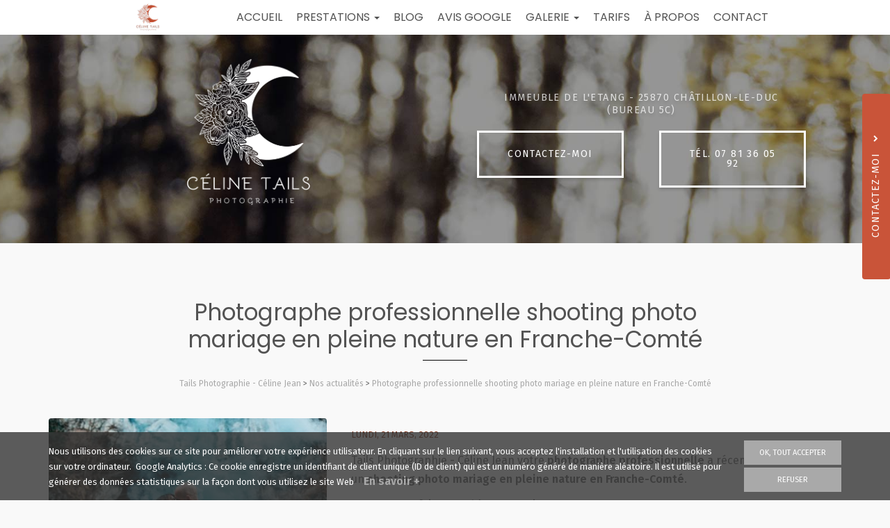

--- FILE ---
content_type: text/html; charset=utf-8
request_url: https://www.tailsphotographie.fr/actualites/photographe-professionnelle-shooting-photo-mariage-en-pleine-nature-en-franche-comte
body_size: 10907
content:
<!DOCTYPE html>
<html lang="fr" dir="ltr"
  xmlns:fb="http://ogp.me/ns/fb#"
  xmlns:og="http://ogp.me/ns#">
<head>
  <link rel="profile" href="http://www.w3.org/1999/xhtml/vocab" />
  <meta name="viewport" content="width=device-width, initial-scale=1.0">
  <meta http-equiv="Content-Type" content="text/html; charset=utf-8" />
<link rel="shortcut icon" href="https://www.tailsphotographie.fr/sites/b1333d720/files/favicon.png" type="image/png" />
<meta property="og:site_name" content="Tails Photographie - Céline Jean" />
<meta property="og:type" content="website" />
<meta property="og:url" content="https://www.tailsphotographie.fr/actualites/photographe-professionnelle-shooting-photo-mariage-en-pleine-nature-en-franche-comte" />
<meta property="og:title" content="Photographe professionnelle shooting photo mariage en pleine nature en Franche-Comté" />
<meta property="og:image" content="https://www.tailsphotographie.fr/sites/b1333d720/files/styles/actualite/public/default_images/actu-defaut.jpg" />
  <title>Photographe professionnelle shooting photo mariage en pleine nature en Franche-Comté | Tails Photographie - Céline Jean</title>
  <link href="https://fonts.googleapis.com/css2?family=Poppins:wght@300;400;600&display=swap" rel="stylesheet">
  <link href="https://fonts.googleapis.com/css2?family=Fira+Sans:wght@400;500;600&display=swap" rel="stylesheet">
  <link type="text/css" rel="stylesheet" href="https://www.tailsphotographie.fr/sites/b1333d720/files/css/css_lQaZfjVpwP_oGNqdtWCSpJT1EMqXdMiU84ekLLxQnc4.css" media="all" />
<link type="text/css" rel="stylesheet" href="https://www.tailsphotographie.fr/sites/b1333d720/files/css/css_W9ail_xSyPiaTMJNVcXm-cfvKLqaLCIEcsksUU6ebAM.css" media="all" />
<link type="text/css" rel="stylesheet" href="https://www.tailsphotographie.fr/sites/b1333d720/files/css/css_dYTzPHfGojwXbU6O1gHqw-CChHuo3jehHgO0MnfSCWo.css" media="all" />
<style>#sliding-popup.sliding-popup-bottom,#sliding-popup.sliding-popup-bottom .eu-cookie-withdraw-banner,.eu-cookie-withdraw-tab{background:#828282;}#sliding-popup.sliding-popup-bottom.eu-cookie-withdraw-wrapper{background:transparent}#sliding-popup .popup-content #popup-text h1,#sliding-popup .popup-content #popup-text h2,#sliding-popup .popup-content #popup-text h3,#sliding-popup .popup-content #popup-text p,#sliding-popup label,#sliding-popup div,.eu-cookie-compliance-secondary-button,.eu-cookie-withdraw-tab{color:#ffffff !important;}.eu-cookie-withdraw-tab{border-color:#ffffff;}.eu-cookie-compliance-more-button{color:#ffffff !important;}
</style>
<link type="text/css" rel="stylesheet" href="https://www.tailsphotographie.fr/sites/b1333d720/files/css/css_Uy3M_5uRMhR6SGzVWdK16LkdcpU5dVGvSE0kx_BX714.css" media="all" />
<link type="text/css" rel="stylesheet" href="https://www.tailsphotographie.fr/sites/b1333d720/files/css/css_C1v6HNFFMQWz8xo-L_vLy_mirGkvFJyuDpA7_bQZ6DQ.css" media="all" />
  <!-- HTML5 element support for IE6-8 -->
  <!--[if lt IE 9]>
    <script src="https://cdn.jsdelivr.net/html5shiv/3.7.3/html5shiv-printshiv.min.js"></script>
  <![endif]-->
  <script src="https://www.tailsphotographie.fr/sites/b1333d720/files/js/js_s5koNMBdK4BqfHyHNPWCXIL2zD0jFcPyejDZsryApj0.js"></script>
<script src="https://www.tailsphotographie.fr/sites/b1333d720/files/js/js_no_WkzVLMsNZYs1mnIsGyIdUCloUYi9OZwm4ezAzL44.js"></script>
<script src="https://www.tailsphotographie.fr/sites/b1333d720/files/js/js_BeXqst_XUhzoyO44oy0PGvteEJSOpKUyD9sRLVAAGnQ.js"></script>
<script src="https://www.tailsphotographie.fr/sites/b1333d720/files/js/js_7_s15n5Ikd-WVXj2TJKguAUDbGmKG8dcWKbNTRGDLCA.js"></script>
<script>(function(i,s,o,g,r,a,m){i["GoogleAnalyticsObject"]=r;i[r]=i[r]||function(){(i[r].q=i[r].q||[]).push(arguments)},i[r].l=1*new Date();a=s.createElement(o),m=s.getElementsByTagName(o)[0];a.async=1;a.src=g;m.parentNode.insertBefore(a,m)})(window,document,"script","https://www.google-analytics.com/analytics.js","ga");ga("create", "UA-195884194-1", {"cookieDomain":"auto"});ga("set", "anonymizeIp", true);ga("send", "pageview");</script>
<script src="https://www.tailsphotographie.fr/sites/b1333d720/files/js/js_i9-mZxF1wrIj_pHo8CcygMfG3cz35Mlm6odAjzL19fk.js"></script>
<script>var _paq = _paq || [];(function(){var u=(("https:" == document.location.protocol) ? "https://matomo1.cliken-web.com/" : "http://matomo1.cliken-web.com/");_paq.push(["setSiteId", 3886]);_paq.push(["setTrackerUrl", u+"matomo.php"]);_paq.push(["setDoNotTrack", 1]);_paq.push(["trackPageView"]);_paq.push(["setIgnoreClasses", ["no-tracking","colorbox"]]);_paq.push(["enableLinkTracking"]);var d=document,g=d.createElement("script"),s=d.getElementsByTagName("script")[0];g.type="text/javascript";g.defer=true;g.async=true;g.src=u+"matomo.js";s.parentNode.insertBefore(g,s);})();</script>
<script>window.a2a_config=window.a2a_config||{};window.da2a={done:false,html_done:false,script_ready:false,script_load:function(){var a=document.createElement('script'),s=document.getElementsByTagName('script')[0];a.type='text/javascript';a.async=true;a.src='https://static.addtoany.com/menu/page.js';s.parentNode.insertBefore(a,s);da2a.script_load=function(){};},script_onready:function(){da2a.script_ready=true;if(da2a.html_done)da2a.init();},init:function(){for(var i=0,el,target,targets=da2a.targets,length=targets.length;i<length;i++){el=document.getElementById('da2a_'+(i+1));target=targets[i];a2a_config.linkname=target.title;a2a_config.linkurl=target.url;if(el){a2a.init('page',{target:el});el.id='';}da2a.done=true;}da2a.targets=[];}};(function ($){Drupal.behaviors.addToAny = {attach: function (context, settings) {if (context !== document && window.da2a) {if(da2a.script_ready)a2a.init_all();da2a.script_load();}}}})(jQuery);a2a_config.callbacks=a2a_config.callbacks||[];a2a_config.callbacks.push({ready:da2a.script_onready});a2a_config.overlays=a2a_config.overlays||[];a2a_config.templates=a2a_config.templates||{};</script>
<script src="https://www.tailsphotographie.fr/sites/b1333d720/files/js/js_DUNTYodva32GqgFb5T11Sne7vNBydw_Kz6E6zejEPcs.js"></script>
<script src="https://www.tailsphotographie.fr/sites/b1333d720/files/js/js_ck369jmcK-DmGUJ_MH7TofLx2iUhSuHXo-HxVioiMss.js"></script>
<script>jQuery.extend(Drupal.settings, {"basePath":"\/","pathPrefix":"","setHasJsCookie":0,"ajaxPageState":{"theme":"bs_multi","theme_token":"G5oF0nBjoFnuPr54HCUAtjdmqUz1bUbWcQBXGdO4rio","js":{"0":1,"sites\/all\/modules\/eu_cookie_compliance\/js\/eu_cookie_compliance.js":1,"1":1,"sites\/all\/themes\/bootstrap\/js\/bootstrap.js":1,"sites\/all\/modules\/jquery_update\/replace\/jquery\/1.10\/jquery.min.js":1,"misc\/jquery-extend-3.4.0.js":1,"misc\/jquery-html-prefilter-3.5.0-backport.js":1,"misc\/jquery.once.js":1,"misc\/drupal.js":1,"sites\/all\/modules\/eu_cookie_compliance\/js\/jquery.cookie-1.4.1.min.js":1,"misc\/form.js":1,"sites\/b1333d720\/modules\/ckeditor_accordion\/js\/ckeditor-accordion.js":1,"sites\/all\/modules\/cw_biimbox\/js\/cw-biimbox-widget.js":1,"sites\/all\/modules\/soref\/js\/soref.js":1,"public:\/\/languages\/fr_91zvD5eEMP2LxhqBdTJyrj9WewB1KakfnAv98hMnrD0.js":1,"sites\/all\/libraries\/colorbox\/jquery.colorbox-min.js":1,"sites\/all\/modules\/colorbox\/js\/colorbox.js":1,"sites\/all\/modules\/colorbox\/styles\/default\/colorbox_style.js":1,"sites\/all\/modules\/colorbox\/js\/colorbox_load.js":1,"sites\/all\/modules\/colorbox\/js\/colorbox_inline.js":1,"sites\/all\/modules\/cw_obfuscator\/cw_obfuscator.js":1,"sites\/all\/modules\/google_analytics\/googleanalytics.js":1,"2":1,"sites\/all\/modules\/matomo\/matomo.js":1,"3":1,"4":1,"sites\/all\/modules\/antibot\/js\/antibot.js":1,"sites\/all\/modules\/webform\/js\/webform.js":1,"sites\/b1333d720\/themes\/bs_multi\/js\/bootstrap.min.js":1,"sites\/b1333d720\/themes\/bs_multi\/js\/wow.min.js":1,"sites\/b1333d720\/themes\/bs_multi\/js\/imagesloaded.pkgd.min.js":1,"sites\/b1333d720\/themes\/bs_multi\/js\/masonry.pkgd.min.js":1,"sites\/b1333d720\/themes\/bs_multi\/js\/avant-apres.js":1,"sites\/b1333d720\/themes\/bs_multi\/js\/bs_multi.js":1},"css":{"modules\/system\/system.base.css":1,"sites\/b1333d720\/modules\/ckeditor_accordion\/css\/ckeditor-accordion.css":1,"sites\/all\/modules\/cw_biimbox\/styles\/cw-biimbox-widget.css":1,"modules\/field\/theme\/field.css":1,"modules\/node\/node.css":1,"sites\/all\/modules\/soref\/styles\/soref.css":1,"sites\/all\/modules\/views\/css\/views.css":1,"sites\/all\/modules\/ckeditor\/css\/ckeditor.css":1,"sites\/all\/modules\/colorbox\/styles\/default\/colorbox_style.css":1,"sites\/all\/modules\/ctools\/css\/ctools.css":1,"sites\/all\/modules\/eu_cookie_compliance\/css\/eu_cookie_compliance.css":1,"sites\/all\/modules\/cw_obfuscator\/cw_obfuscator.css":1,"sites\/all\/modules\/date\/date_api\/date.css":1,"sites\/all\/modules\/addtoany\/addtoany.css":1,"sites\/all\/modules\/webform\/css\/webform.css":1,"sites\/all\/libraries\/fontawesome\/css\/font-awesome.css":1,"0":1,"sites\/b1333d720\/themes\/bs_multi\/css\/animate.min.css":1,"sites\/b1333d720\/themes\/bs_multi\/css\/styles.css":1,"public:\/\/css_injector\/css_injector_1.css":1}},"colorbox":{"opacity":"0.85","current":"{current} sur {total}","previous":"\u00ab Pr\u00e9c.","next":"Suivant \u00bb","close":"Fermer","maxWidth":"98%","maxHeight":"98%","fixed":true,"mobiledetect":false,"mobiledevicewidth":"480px"},"eu_cookie_compliance":{"popup_enabled":1,"popup_agreed_enabled":0,"popup_hide_agreed":0,"popup_clicking_confirmation":false,"popup_scrolling_confirmation":false,"popup_html_info":"\u003Cdiv class=\u0022eu-cookie-compliance-banner eu-cookie-compliance-banner-info eu-cookie-compliance-banner--opt-in\u0022\u003E\n  \u003Cdiv class=\u0022popup-content info\u0022\u003E\n    \u003Cdiv id=\u0022popup-text\u0022\u003E\n      \u003Cp\u003ENous utilisons des cookies sur ce site pour am\u00e9liorer votre exp\u00e9rience utilisateur. En cliquant sur le lien suivant, vous acceptez l\u0027installation et l\u0027utilisation des cookies sur votre ordinateur.\u0026nbsp;\u0026nbsp;Google Analytics : Ce cookie enregistre un identifiant de client unique (ID de client) qui est un num\u00e9ro g\u00e9n\u00e9r\u00e9 de mani\u00e8re al\u00e9atoire. Il est utilis\u00e9 pour g\u00e9n\u00e9rer des donn\u00e9es statistiques sur la fa\u00e7on dont vous utilisez le site Web\u003C\/p\u003E              \u003Cbutton type=\u0022button\u0022 class=\u0022find-more-button eu-cookie-compliance-more-button\u0022\u003EEn savoir +\u003C\/button\u003E\n          \u003C\/div\u003E\n    \n    \u003Cdiv id=\u0022popup-buttons\u0022 class=\u0022\u0022\u003E\n      \u003Cbutton type=\u0022button\u0022 class=\u0022agree-button eu-cookie-compliance-secondary-button\u0022\u003EOK, tout accepter\u003C\/button\u003E\n              \u003Cbutton type=\u0022button\u0022 class=\u0022decline-button eu-cookie-compliance-default-button\u0022 \u003ERefuser\u003C\/button\u003E\n          \u003C\/div\u003E\n  \u003C\/div\u003E\n\u003C\/div\u003E","use_mobile_message":false,"mobile_popup_html_info":"\u003Cdiv class=\u0022eu-cookie-compliance-banner eu-cookie-compliance-banner-info eu-cookie-compliance-banner--opt-in\u0022\u003E\n  \u003Cdiv class=\u0022popup-content info\u0022\u003E\n    \u003Cdiv id=\u0022popup-text\u0022\u003E\n      \u003Ch2\u003EWe use cookies on this site to enhance your user experience\u003C\/h2\u003E\u003Cp\u003EBy tapping the Accept button, you agree to us doing so.\u003C\/p\u003E              \u003Cbutton type=\u0022button\u0022 class=\u0022find-more-button eu-cookie-compliance-more-button\u0022\u003EEn savoir +\u003C\/button\u003E\n          \u003C\/div\u003E\n    \n    \u003Cdiv id=\u0022popup-buttons\u0022 class=\u0022\u0022\u003E\n      \u003Cbutton type=\u0022button\u0022 class=\u0022agree-button eu-cookie-compliance-secondary-button\u0022\u003EOK, tout accepter\u003C\/button\u003E\n              \u003Cbutton type=\u0022button\u0022 class=\u0022decline-button eu-cookie-compliance-default-button\u0022 \u003ERefuser\u003C\/button\u003E\n          \u003C\/div\u003E\n  \u003C\/div\u003E\n\u003C\/div\u003E\n","mobile_breakpoint":"768","popup_html_agreed":"\u003Cdiv\u003E\n  \u003Cdiv class=\u0022popup-content agreed\u0022\u003E\n    \u003Cdiv id=\u0022popup-text\u0022\u003E\n      \u003Ch2\u003EMerci d\u0027avoir accepter les cookies\u003C\/h2\u003E\u003Cp\u003EVous pouvez maintenant cacher ce message ou en savoir plus sur les cookies .\u003C\/p\u003E    \u003C\/div\u003E\n    \u003Cdiv id=\u0022popup-buttons\u0022\u003E\n      \u003Cbutton type=\u0022button\u0022 class=\u0022hide-popup-button eu-cookie-compliance-hide-button\u0022\u003EMasquer\u003C\/button\u003E\n              \u003Cbutton type=\u0022button\u0022 class=\u0022find-more-button eu-cookie-compliance-more-button-thank-you\u0022 \u003EPlus d\u0027infos\u003C\/button\u003E\n          \u003C\/div\u003E\n  \u003C\/div\u003E\n\u003C\/div\u003E","popup_use_bare_css":false,"popup_height":"auto","popup_width":"100%","popup_delay":1000,"popup_link":"\/cookies","popup_link_new_window":1,"popup_position":null,"fixed_top_position":1,"popup_language":"fr","store_consent":true,"better_support_for_screen_readers":0,"reload_page":0,"domain":"","domain_all_sites":0,"popup_eu_only_js":0,"cookie_lifetime":"100","cookie_session":false,"disagree_do_not_show_popup":0,"method":"opt_in","whitelisted_cookies":"","withdraw_markup":"\u003Cbutton type=\u0022button\u0022 class=\u0022eu-cookie-withdraw-tab\u0022\u003EPrivacy settings\u003C\/button\u003E\n\u003Cdiv class=\u0022eu-cookie-withdraw-banner\u0022\u003E\n  \u003Cdiv class=\u0022popup-content info\u0022\u003E\n    \u003Cdiv id=\u0022popup-text\u0022\u003E\n      \u003Cp\u003E\u0026lt;h2\u0026gt;We use cookies on this site to enhance your user experience\u0026lt;\/h2\u0026gt;\u0026lt;p\u0026gt;You have given your consent for us to set cookies.\u0026lt;\/p\u0026gt;\u003C\/p\u003E\n    \u003C\/div\u003E\n    \u003Cdiv id=\u0022popup-buttons\u0022\u003E\n      \u003Cbutton type=\u0022button\u0022 class=\u0022eu-cookie-withdraw-button\u0022\u003EWithdraw consent\u003C\/button\u003E\n    \u003C\/div\u003E\n  \u003C\/div\u003E\n\u003C\/div\u003E\n","withdraw_enabled":false,"withdraw_button_on_info_popup":0,"cookie_categories":[],"enable_save_preferences_button":1,"fix_first_cookie_category":1,"select_all_categories_by_default":0},"googleanalytics":{"trackOutbound":1,"trackMailto":1,"trackDownload":1,"trackDownloadExtensions":"7z|aac|arc|arj|asf|asx|avi|bin|csv|doc(x|m)?|dot(x|m)?|exe|flv|gif|gz|gzip|hqx|jar|jpe?g|js|mp(2|3|4|e?g)|mov(ie)?|msi|msp|pdf|phps|png|ppt(x|m)?|pot(x|m)?|pps(x|m)?|ppam|sld(x|m)?|thmx|qtm?|ra(m|r)?|sea|sit|tar|tgz|torrent|txt|wav|wma|wmv|wpd|xls(x|m|b)?|xlt(x|m)|xlam|xml|z|zip","trackColorbox":1},"matomo":{"trackMailto":1,"trackColorbox":1},"antibot":{"forms":{"webform-client-form-8":{"action":"\/actualites\/photographe-professionnelle-shooting-photo-mariage-en-pleine-nature-en-franche-comte","key":"0c678f57972a7dcad07a4dbc694ef7bc"}}},"urlIsAjaxTrusted":{"\/actualites\/photographe-professionnelle-shooting-photo-mariage-en-pleine-nature-en-franche-comte":true},"bootstrap":{"anchorsFix":"0","anchorsSmoothScrolling":"0","formHasError":1,"popoverEnabled":1,"popoverOptions":{"animation":1,"html":0,"placement":"right","selector":"","trigger":"click","triggerAutoclose":1,"title":"","content":"","delay":0,"container":"body"},"tooltipEnabled":1,"tooltipOptions":{"animation":1,"html":0,"placement":"top","selector":"","trigger":"hover","delay":0,"container":"body"}}});</script>
</head>
<body class="navbar-is-static-top html not-front not-logged-in no-sidebars page-node page-node- page-node-321 node-type-actualite">
  <div id="skip-link">
    <a href="#main-content" class="element-invisible element-focusable">Aller au contenu principal</a>
  </div>
    <header id="navbar" role="banner" class="navbar navbar-static-top navbar-default">
    <div class="nav-gestion">
            </div>
    <div class="nav-top">
            </div>
    <div class="nav-menu-pr container-fluid container">
        <div class="navbar-header">
                            <a class="logo navbar-btn pull-left" href="/"
                   title="Tails Photographie - Céline Jean">
                    <img src="https://www.tailsphotographie.fr/sites/b1333d720/files/mini-logo.png" alt="Tails Photographie - Céline Jean"/>
                </a>
            
                            <a class="name navbar-brand" href="/"
                   title="Tails Photographie - Céline Jean">Tails Photographie - Céline Jean                    <span>Photographe professionnelle à Besançon</span>                </a>
            
                            <button type="button" class="navbar-toggle" data-toggle="collapse" data-target=".navbar-collapse">
                    <span class="sr-only">Toggle navigation</span>
                    <span class="icon-bar"></span>
                    <span class="icon-bar"></span>
                    <sfpan class="icon-bar"></sfpan>
                </button>
                    </div>

                    <div class="navbar-collapse collapse">
                <nav role="navigation">
                                            <ul class="menu nav navbar-nav"><li class="first leaf"><a href="/">Accueil</a></li>
<li class="expanded dropdown"><a href="/photographe-professionnelle-pour-mariage/sf/2" class="dropdown-toggle" data-toggle="dropdown">Prestations <span class="caret"></span></a><ul class="dropdown-menu"><li class="first leaf"><a href="/photographe-professionnelle-pour-mariage/sf/2" class="cw-menu-rubrique-1">Mariage</a></li>
<li class="leaf"><a href="/professionnelle-pour-seance-photo-de-grossesse/sf/6" class="cw-menu-rubrique-2">Grossesse</a></li>
<li class="leaf"><a href="/professionnelle-pour-seance-photo-de-naissance/sf/8">Naissance</a></li>
<li class="leaf"><a href="/savoir-faire/presta/127">Bébé et bambins</a></li>
<li class="leaf"><a href="/professionnelle-pour-seance-photo-en-famille/sf/9">Famille</a></li>
<li class="leaf"><a href="/professionnelle-pour-seance-photo-en-famille/sf/10">Couple</a></li>
<li class="last leaf"><a href="/professionnelle-pour-seance-photo-portrait/sf/11">Portrait</a></li>
</ul></li>
<li class="leaf"><a href="/les-avantages-de-travailler-avec-une-photographe-professionnelle/sf/12">Blog</a></li>
<li class="leaf"><a href="https://g.co/kgs/6dPdoRu" target="_blank">Avis Google </a></li>
<li class="expanded dropdown"><a href="/galerie/mariage" class="dropdown-toggle" data-toggle="dropdown">Galerie <span class="caret"></span></a><ul class="dropdown-menu"><li class="first leaf"><a href="/galerie/mariage">Mariage</a></li>
<li class="leaf"><a href="/galerie/grossesse">Grossesse</a></li>
<li class="leaf"><a href="/galerie/naissance">Naissance</a></li>
<li class="leaf"><a href="/galerie/bambins">Bambins</a></li>
<li class="leaf"><a href="/galerie/famille">Famille</a></li>
<li class="leaf"><a href="/galerie/couple">Couple</a></li>
<li class="leaf"><a href="/galerie/portrait">Portrait</a></li>
<li class="last leaf"><a href="/galerie-client">Galerie client</a></li>
</ul></li>
<li class="leaf"><a href="/tarifs">Tarifs</a></li>
<li class="leaf"><a href="/a-propos-de-tails-photographie-celine-jean/sf/13">À propos</a></li>
<li class="last leaf"><a href="/contactez-votre-photographe-professionnelle-tails-photographie-celine-jean">Contact</a></li>
</ul>                                                        </nav>
            </div>
            </div>
</header>

<div class="page-container">

    <header role="banner" id="page-header">
          <div class="region region-header">
    <section id="block-block-9" class="block block-block sl-encart sle-column clearfix">

      
  <div class="sle-content">
	<div class="sl-logo"><a href="/"><img alt="Tails Photographie - Céline Jean " class="img-responsive" src="/sites/b1333d720/files/logo.png" /></a></div>

	<div class="sl-infos wow fadeIn hide"><!--<div class="sl-denomination xs-mb-15 md-mb-10"><strong>Tails Photographie - Céline Jean</strong></div>-->
		<div class="sl-metier"><strong>Photographe professionnelle à Besançon</strong></div>
		<!--<div class="sl-tel xs-mt-10"><span class="text-nowrap"><i aria-hidden="true" class="fa fa-phone xs-mr-5"></i> <a href="tel:07 81 36 05 92">07 81 36 05 92</a></span></div>
		<div class="sl-adresse xs-mt-20"><a  id="adr1" href="https://g.page/tailsphotographie?share" target="_blank">15 chemin des Genêtres - 25870 CHÂTILLON-LE-DUC
 </a></div>
		<div class="sl-btn xs-mt-10"><a class="btn btn-primary btn-sm-280" href="/contactez-votre-photographe-professionnelle-tails-photographie-celine-jean">Contactez-<span>nous</span></a></div>--></div>
</div>

</section>
<section id="block-block-22" class="block block-block sl-barre-contact clearfix">

      
  <div class="btgrid wow fadeIn" data-wow-delay="800ms" data-wow-duration="800ms">
	<div class="row row-1">
		<div class="col col-md-4 sl-tel">
			<div class="content">
				<p class="hide"><span class="text-nowrap"><a href="tel:07 81 36 05 92">07 81 36 05 92</a></span></p>
			</div>
		</div>

		<div class="col col-md-4 sl-adresse">
			<div class="content">
				<p><a href="https://g.page/tailsphotographie?share" id="adr1" target="_blank">Immeuble de l'Etang - 25870 CHÂTILLON-LE-DUC<br />
					(bureau 5C) </a></p>
			</div>
		</div>

		<div class="col col-md-4 sl-contact">
			<div class="content">
				<p><a class="btn btn-secondary btn-sm-280" href="/contactez-votre-photographe-professionnelle-tails-photographie-celine-jean">Contactez-<span>moi</span></a></p>

				<p><a class="btn btn-secondary btn-sm-280" href="tel:07 81 36 05 92">Tél. 07 81 36 05 92</a></p>
			</div>
		</div>
	</div>
</div>
<!--<div class="btgrid wow fadeIn" data-wow-delay="800ms" data-wow-duration="800ms">
	<div class="row row-1">
		<div class="col col-md-4">
			<div class="content">
				<p class="sl-adresse xs-mb-0">Bureau<br />
					<a href="https://goo.gl/maps/XXXXXXXXXXX" target="_blank">Adresse du client - 69000 VilleClient</a></p>

				<p class="sl-tel xs-mb-0"><span class="text-nowrap">Tél. <a href="tel:0400000000">0400000000</a></span></p>
			</div>
		</div>

		<div class="col col-md-4">
			<div class="content">
				<p class="sl-adresse xs-mb-0">Bureau<br />
					<a href="https://goo.gl/maps/XXXXXXXXXXX" target="_blank">Adresse du client - 69000 VilleClient</a></p>

				<p class="sl-tel xs-mb-0"><span class="text-nowrap">Tél. <a href="tel:0400000000">0400000000</a></span></p>
			</div>
		</div>

		<div class="col col-md-4">
			<div class="content">
				<p class="sl-adresse xs-mb-0">Bureau<br />
					<a href="https://goo.gl/maps/XXXXXXXXXXX" target="_blank">Adresse du client - 69000 VilleClient</a></p>

				<p class="sl-tel xs-mb-0"><span class="text-nowrap">Tél. <a href="tel:0400000000">0400000000</a></span></p>
			</div>
		</div>
	</div>
</div>-->
</section>
  </div>
    </header> <!-- /#page-header -->

    <div id="inner-page-section">
        
        
        <div id="page-main">
            <div class="container-fluid">
                <div class="row">
                    
                    <section  class="col-sm-12" id="content-section">

                                                <a id="main-content"></a>
                                                                            <div class="page-header">
                                <h1>Photographe professionnelle shooting photo mariage en pleine nature en Franche-Comté</h1>
                            </div>
                                                                                                                                                                                                    
                        
                          <div class="region region-content">
    <section id="block-system-main" class="block block-system clearfix">

      
  <article id="node-321" class="node node-actualite clearfix">
    <div id="cw-ariane">
        <a href="/">Tails Photographie - Céline Jean</a> >
        <a href="/actualites">Nos actualités</a> >
        <a href="/node/321">Photographe professionnelle shooting photo mariage en pleine nature en Franche-Comté</a>
    </div>
            <div class="container">
                    <div class="field field-name-field-actu-image field-type-image field-label-hidden"><div class="field-items"><div class="field-item even"><a href="https://www.tailsphotographie.fr/sites/b1333d720/files/actualites/tails_photographie_-_photographe_besancon34.jpg" title="Photographe professionnelle shooting photo mariage en pleine nature en Franche-Comté" class="colorbox" data-colorbox-gallery="gallery-node-321-frmHWMXg9mQ" data-cbox-img-attrs="{&quot;title&quot;: &quot;&quot;, &quot;alt&quot;: &quot;Photographe professionnelle shooting photo mariage en pleine nature en Franche-Comté&quot;}"><img class="img-responsive" src="https://www.tailsphotographie.fr/sites/b1333d720/files/styles/large/public/actualites/tails_photographie_-_photographe_besancon34.jpg?itok=j4pvPUxk" width="480" height="320" alt="Photographe professionnelle shooting photo mariage en pleine nature en Franche-Comté" title="" /></a></div></div></div>                <div class="date-actu">
           <div class="field field-name-field-date field-type-datetime field-label-hidden"><div class="field-items"><div class="field-item even"><span  class="date-display-single">Lundi, 21 mars, 2022</span></div></div></div>        </div>
        <div class="field field-name-body field-type-text-with-summary field-label-hidden"><div class="field-items"><div class="field-item even"><p>Tails Photographie - Céline Jean votre&nbsp;<strong>photographe professionnelle</strong>&nbsp;a récemment réalisé un&nbsp;<strong>shooting photo mariage en pleine nature en Franche-Comté</strong>.</p>

<p>Vous pouvez faire appel à mes services pour :</p>

<ul>
	<li>Photographe mariage à Besançon</li>
	<li>Photographe mariage en Franche-Comté</li>
	<li>Shooting&nbsp;photo&nbsp;couple en Franche-Comté</li>
	<li>Shooting photo famille en Franche-Comté</li>
	<li>Shooting photo grossesse en Franche-Comté</li>
	<li>Shooting photo nassanceen Franche-Comté</li>
</ul>

<p><a href="/contactez-votre-photographe-professionnelle-tails-photographie-celine-jean">Pour toute réservation et pour plus d'informations,&nbsp;contactez&nbsp;Tails Photographie - Céline Jean votre <strong>photographe professionnelle</strong>.</a></p>
</div></div></div>    </div>

    <div class="galerie-actu"> <!--Todo add retour actu -->
        <!--
THIS FILE IS NOT USED AND IS HERE AS A STARTING POINT FOR CUSTOMIZATION ONLY.
See http://api.drupal.org/api/function/theme_field/7 for details.
After copying this file to your theme's folder and customizing it, remove this
HTML comment.
-->
<div class="field field-name-field-galerie-page field-type-image field-label-hidden" >
        <div class="field-items">
                    <div class="field-item even wow fadeIn"
                 data-wow-duration="1500ms" >
                <a href="https://www.tailsphotographie.fr/sites/b1333d720/files/actualites/galerie/tails_photographie_-_photographe_besancon20_1.jpg" title="Photographe professionnelle shooting photo mariage en pleine nature en Franche-Comté" class="colorbox" data-colorbox-gallery="gallery-node-321-frmHWMXg9mQ" data-cbox-img-attrs="{&quot;title&quot;: &quot;&quot;, &quot;alt&quot;: &quot;Photographe professionnelle shooting photo mariage en pleine nature en Franche-Comté&quot;}"><img class="img-responsive" src="https://www.tailsphotographie.fr/sites/b1333d720/files/styles/vignette_galerie/public/actualites/galerie/tails_photographie_-_photographe_besancon20_1.jpg?itok=i3uaT8zb" width="750" height="450" alt="Photographe professionnelle shooting photo mariage en pleine nature en Franche-Comté" title="" /></a>            </div>
                    <div class="field-item odd wow fadeIn"
                 data-wow-duration="1500ms" >
                <a href="https://www.tailsphotographie.fr/sites/b1333d720/files/actualites/galerie/tails_photographie_-_photographe_besancon23_1.jpg" title="Photographe professionnelle shooting photo mariage en pleine nature en Franche-Comté" class="colorbox" data-colorbox-gallery="gallery-node-321-frmHWMXg9mQ" data-cbox-img-attrs="{&quot;title&quot;: &quot;&quot;, &quot;alt&quot;: &quot;Photographe professionnelle shooting photo mariage en pleine nature en Franche-Comté&quot;}"><img class="img-responsive" src="https://www.tailsphotographie.fr/sites/b1333d720/files/styles/vignette_galerie/public/actualites/galerie/tails_photographie_-_photographe_besancon23_1.jpg?itok=P1kiCaMX" width="750" height="450" alt="Photographe professionnelle shooting photo mariage en pleine nature en Franche-Comté" title="" /></a>            </div>
                    <div class="field-item even wow fadeIn"
                 data-wow-duration="1500ms" >
                <a href="https://www.tailsphotographie.fr/sites/b1333d720/files/actualites/galerie/tails_photographie_-_photographe_besancon25_0.jpg" title="Photographe professionnelle shooting photo mariage en pleine nature en Franche-Comté" class="colorbox" data-colorbox-gallery="gallery-node-321-frmHWMXg9mQ" data-cbox-img-attrs="{&quot;title&quot;: &quot;&quot;, &quot;alt&quot;: &quot;Photographe professionnelle shooting photo mariage en pleine nature en Franche-Comté&quot;}"><img class="img-responsive" src="https://www.tailsphotographie.fr/sites/b1333d720/files/styles/vignette_galerie/public/actualites/galerie/tails_photographie_-_photographe_besancon25_0.jpg?itok=sYWUNUpK" width="750" height="450" alt="Photographe professionnelle shooting photo mariage en pleine nature en Franche-Comté" title="" /></a>            </div>
                    <div class="field-item odd wow fadeIn"
                 data-wow-duration="1500ms" >
                <a href="https://www.tailsphotographie.fr/sites/b1333d720/files/actualites/galerie/tails_photographie_-_photographe_besancon27.jpg" title="Photographe professionnelle shooting photo mariage en pleine nature en Franche-Comté" class="colorbox" data-colorbox-gallery="gallery-node-321-frmHWMXg9mQ" data-cbox-img-attrs="{&quot;title&quot;: &quot;&quot;, &quot;alt&quot;: &quot;Photographe professionnelle shooting photo mariage en pleine nature en Franche-Comté&quot;}"><img class="img-responsive" src="https://www.tailsphotographie.fr/sites/b1333d720/files/styles/vignette_galerie/public/actualites/galerie/tails_photographie_-_photographe_besancon27.jpg?itok=VUntvbhr" width="750" height="450" alt="Photographe professionnelle shooting photo mariage en pleine nature en Franche-Comté" title="" /></a>            </div>
                    <div class="field-item even wow fadeIn"
                 data-wow-duration="1500ms" >
                <a href="https://www.tailsphotographie.fr/sites/b1333d720/files/actualites/galerie/tails_photographie_-_photographe_besancon33_0.jpg" title="Photographe professionnelle shooting photo mariage en pleine nature en Franche-Comté" class="colorbox" data-colorbox-gallery="gallery-node-321-frmHWMXg9mQ" data-cbox-img-attrs="{&quot;title&quot;: &quot;&quot;, &quot;alt&quot;: &quot;Photographe professionnelle shooting photo mariage en pleine nature en Franche-Comté&quot;}"><img class="img-responsive" src="https://www.tailsphotographie.fr/sites/b1333d720/files/styles/vignette_galerie/public/actualites/galerie/tails_photographie_-_photographe_besancon33_0.jpg?itok=9TgJqgP9" width="750" height="450" alt="Photographe professionnelle shooting photo mariage en pleine nature en Franche-Comté" title="" /></a>            </div>
                    <div class="field-item odd wow fadeIn"
                 data-wow-duration="1500ms" >
                <a href="https://www.tailsphotographie.fr/sites/b1333d720/files/actualites/galerie/tails_photographie_-_photographe_besancon35_2.jpg" title="Photographe professionnelle shooting photo mariage en pleine nature en Franche-Comté" class="colorbox" data-colorbox-gallery="gallery-node-321-frmHWMXg9mQ" data-cbox-img-attrs="{&quot;title&quot;: &quot;&quot;, &quot;alt&quot;: &quot;Photographe professionnelle shooting photo mariage en pleine nature en Franche-Comté&quot;}"><img class="img-responsive" src="https://www.tailsphotographie.fr/sites/b1333d720/files/styles/vignette_galerie/public/actualites/galerie/tails_photographie_-_photographe_besancon35_2.jpg?itok=mC1Q1CVF" width="750" height="450" alt="Photographe professionnelle shooting photo mariage en pleine nature en Franche-Comté" title="" /></a>            </div>
                    <div class="field-item even wow fadeIn"
                 data-wow-duration="1500ms" >
                <a href="https://www.tailsphotographie.fr/sites/b1333d720/files/actualites/galerie/tails_photographie_-_photographe_besancon36_1.jpg" title="Photographe professionnelle shooting photo mariage en pleine nature en Franche-Comté" class="colorbox" data-colorbox-gallery="gallery-node-321-frmHWMXg9mQ" data-cbox-img-attrs="{&quot;title&quot;: &quot;&quot;, &quot;alt&quot;: &quot;Photographe professionnelle shooting photo mariage en pleine nature en Franche-Comté&quot;}"><img class="img-responsive" src="https://www.tailsphotographie.fr/sites/b1333d720/files/styles/vignette_galerie/public/actualites/galerie/tails_photographie_-_photographe_besancon36_1.jpg?itok=0z6E9UlH" width="750" height="450" alt="Photographe professionnelle shooting photo mariage en pleine nature en Franche-Comté" title="" /></a>            </div>
                    <div class="field-item odd wow fadeIn"
                 data-wow-duration="1500ms" >
                <a href="https://www.tailsphotographie.fr/sites/b1333d720/files/actualites/galerie/tails_photographie_-_photographe_besancon28_1.jpg" title="Photographe professionnelle shooting photo mariage en pleine nature en Franche-Comté" class="colorbox" data-colorbox-gallery="gallery-node-321-frmHWMXg9mQ" data-cbox-img-attrs="{&quot;title&quot;: &quot;&quot;, &quot;alt&quot;: &quot;Photographe professionnelle shooting photo mariage en pleine nature en Franche-Comté&quot;}"><img class="img-responsive" src="https://www.tailsphotographie.fr/sites/b1333d720/files/styles/vignette_galerie/public/actualites/galerie/tails_photographie_-_photographe_besancon28_1.jpg?itok=NDx77hn0" width="750" height="450" alt="Photographe professionnelle shooting photo mariage en pleine nature en Franche-Comté" title="" /></a>            </div>
                    <div class="field-item even wow fadeIn"
                 data-wow-duration="1500ms" >
                <a href="https://www.tailsphotographie.fr/sites/b1333d720/files/actualites/galerie/tails_photographie_-_photographe_besancon29.jpg" title="Photographe professionnelle shooting photo mariage en pleine nature en Franche-Comté" class="colorbox" data-colorbox-gallery="gallery-node-321-frmHWMXg9mQ" data-cbox-img-attrs="{&quot;title&quot;: &quot;&quot;, &quot;alt&quot;: &quot;Photographe professionnelle shooting photo mariage en pleine nature en Franche-Comté&quot;}"><img class="img-responsive" src="https://www.tailsphotographie.fr/sites/b1333d720/files/styles/vignette_galerie/public/actualites/galerie/tails_photographie_-_photographe_besancon29.jpg?itok=va0FrqdL" width="750" height="450" alt="Photographe professionnelle shooting photo mariage en pleine nature en Franche-Comté" title="" /></a>            </div>
            </div>
</div>
    </div>
            <footer>
                                </footer>
        </article>

</section>
  </div>
                    </section>

                    
                </div>
            </div>
        </div>

    </div>

</div>

    <div id="page-actions">
          <div class="region region-actions">
    <section id="block-block-31" class="block block-block block-call-to-action clearfix">

      
  <div class="btgrid rtecenter">
	<div class="row row-1">
		<div class="col col-sm-8 col-sm-offset-2 col-lg-6 col-lg-offset-3">
			<div class="content">
				<div class="cta-label">Contactez-moi</div>

				<div class="cta-number"><span class="text-nowrap">Tél. <b><a href="tel:07 81 36 05 92">07 81 36 05 92</a></b></span></div>
			</div>
		</div>
	</div>
</div>

</section>
<section id="block-block-32" class="block block-block block-call-to-action clearfix">

      
  <div class="btgrid rtecenter">
	<div class="row row-1">
		<div class="col col-sm-8 col-sm-offset-2 col-lg-6 col-lg-offset-3">
			<div class="content">
				<p class="xs-mt-15"><a class="btn btn-primary btn-sm-280 wow fadeIn" href="/contactez-votre-photographe-professionnelle-tails-photographie-celine-jean">Envoyer un message</a></p>
			</div>
		</div>
	</div>
</div>

</section>
<section id="block-addtoany-addtoany-button" class="block block-addtoany center xs-mt-15 clearfix">

        <h2 class="block-title">Partagez cette page sur</h2>
    
  <span class="a2a_kit a2a_kit_size_32 a2a_target addtoany_list" id="da2a_1">
      <a class="a2a_button_facebook"></a><a class="a2a_button_twitter"></a><a class="a2a_button_email"></a>
      
      
    </span>
    <script type="text/javascript">
<!--//--><![CDATA[//><!--
if(window.da2a)da2a.script_load();
//--><!]]>
</script>
</section>
  </div>
    </div>

    <div id="page-parallax">
          <div class="region region-parallax">
    <section id="block-block-25" class="block block-block bloc-services clearfix">

      
  <div class="container xs-mt-30 xs-mb-30">
	<div class="embed-responsive embed-responsive-16by9"><iframe allow="accelerometer; autoplay; clipboard-write; encrypted-media; gyroscope; picture-in-picture" allowfullscreen="" frameborder="0" height="315" src="https://www.youtube.com/embed/H0beSLc8RW8?si=Ta1S2e2w6xYdwTJm" title="YouTube video player" width="560"></iframe></div>
</div>

</section>
<section id="block-block-1" class="block block-block parallax background parallax-front clearfix">

      
  <div class="container">
	

	<div class="container-md xs-mt-40">
		<p class="wow fadeInLeft text-loud text-uppercase xs-mb-20">&nbsp;</p>

		
	</div>
</div>

</section>
  </div>
    </div>




    <div id="footer">
        <div class="container-fluid">
              <div class="region region-footer">
    <section id="block-block-14" class="block block-block cartouche-footer wow fadeIn clearfix">

      
  <div class="content wow fadeInLeft">
	<div class="ft-logo xs-mb-0"><a href="/"><img alt="Tails Photographie - Céline Jean" class="img-responsive img-center" src="/sites/b1333d720/files/logo-bottom.png" /></a></div>

	<p class="ft-slogan">Photographe professionnelle <span class="text-nowrap">à Besançon</span></p>

	<p class="ft-adresse"><i aria-hidden="true" class="fa fa-map-marker"></i>Immeuble&nbsp;de l'Etang<br />
		25870 CHÂTILLON-LE-DUC (bureau 5C)</p>

	<p class="ft-tel"><i aria-hidden="true" class="fa fa-phone"></i><a href="tel:07 81 36 05 92">07 81 36 05 92</a></p>

	<p class="ft-horaire xs-mb-15"><i aria-hidden="true" class="fa fa-clock-o"></i> Du lundi au samedi sur rendez-vous uniquement</p>

	<p class="xs-mt-30 titre-rs">Suivez-moi sur les réseaux sociaux :</p>

	<div class="bloc-reseaux wow fadeIn flex-set flex-align-items-center flex-content-center md-flex-content-start"><a class="xs-mr-10" href="https://www.facebook.com/tails.photographie/?ref=bookmarks" target="_blank"><i class="fa fa-facebook"></i></a><a class="xs-mr-10" href="https://www.instagram.com/celine_tails_photographie/" target="_blank"><i class="fa fa-instagram"></i></a><a class="xs-mr-10" href="https://www.pinterest.fr/tailsphotographie/_created/" target="_blank"><i class="fa fa-pinterest"></i></a><a class="xs-mr-10" href="https://www.youtube.com/channel/UCtAab7M6Spe9ni1fed_lkJw?view_as=subscriber" target="_blank"><i class="fa fa-youtube"></i></a></div>
</div>

</section>
<section id="block-webform-client-block-8" class="block block-webform node-type-webform bloc-contact-form wow fadeIn clearfix">

        <h2 class="block-title">Contactez votre photographe professionnelle </h2>
    
  <noscript>
  <style>form.antibot { display: none !important; }</style>
  <div class="antibot-no-js antibot-message antibot-message-warning messages warning">
    You must have JavaScript enabled to use this form.  </div>
</noscript>
<form class="webform-client-form webform-client-form-8 antibot" action="/antibot" method="post" id="webform-client-form-8" accept-charset="UTF-8"><div><fieldset  class="webform-component-fieldset webform-component--identite panel panel-default form-wrapper" id="bootstrap-panel">
    <div class="panel-body" id="bootstrap-panel-body">
        <div class="col-sm-6 form-item webform-component webform-component-textfield webform-component--identite--nom---prenom form-group form-item form-item-submitted-identite-nom---prenom form-type-textfield form-group"><input required="required" placeholder="Nom Prénom" class="form-control form-text required" type="text" id="edit-submitted-identite-nom-prenom" name="submitted[identite][nom___prenom]" value="" size="60" maxlength="128" /> <label class="control-label element-invisible" for="edit-submitted-identite-nom-prenom">Nom - Prénom : <span class="form-required" title="Ce champ est requis.">*</span></label>
</div><div class="col-sm-6 form-item webform-component webform-component-email webform-component--identite--email form-group form-item form-item-submitted-identite-email form-type-webform-email form-group"><input required="required" class="email form-control form-text form-email required" placeholder="Email" type="email" id="edit-submitted-identite-email" name="submitted[identite][email]" size="60" /> <label class="control-label element-invisible" for="edit-submitted-identite-email">Email : <span class="form-required" title="Ce champ est requis.">*</span></label>
</div><div class="col-sm-6 form-item webform-component webform-component-textfield webform-component--identite--tel form-group form-item form-item-submitted-identite-tel form-type-textfield form-group"><input required="required" placeholder="Téléphone" class="form-control form-text required" type="text" id="edit-submitted-identite-tel" name="submitted[identite][tel]" value="" size="60" maxlength="128" /> <label class="control-label element-invisible" for="edit-submitted-identite-tel">Tél. : <span class="form-required" title="Ce champ est requis.">*</span></label>
</div><div class="col-sm-6 form-item webform-component webform-component-textfield webform-component--identite--societe form-group form-item form-item-submitted-identite-societe form-type-textfield form-group"><input placeholder="Société" class="form-control form-text" type="text" id="edit-submitted-identite-societe" name="submitted[identite][societe]" value="" size="60" maxlength="128" /> <label class="control-label element-invisible" for="edit-submitted-identite-societe">Société : </label>
</div>  </div>
</fieldset>
<fieldset  class="webform-component-fieldset webform-component--information panel panel-default form-wrapper" id="bootstrap-panel--2">
    <div class="panel-body" id="bootstrap-panel-2-body">
        <div class="form-item webform-component webform-component-textarea webform-component--information--message form-group form-item form-item-submitted-information-message form-type-textarea form-group"><div class="form-textarea-wrapper"><textarea required="required" placeholder="Message" class="infos-comp form-control form-textarea required" id="edit-submitted-information-message" name="submitted[information][message]" cols="60" rows="5"></textarea></div> <label class="control-label element-invisible" for="edit-submitted-information-message">Message : <span class="form-required" title="Ce champ est requis.">*</span></label>
</div>  </div>
</fieldset>
<input type="hidden" name="details[sid]" />
<input type="hidden" name="details[page_num]" value="1" />
<input type="hidden" name="details[page_count]" value="1" />
<input type="hidden" name="details[finished]" value="0" />
<input type="hidden" name="form_build_id" value="form-ijMhvgsNCPPpIUWj8Y9CtHgsQ-w7zVOowp4ROQ0JnKI" />
<input type="hidden" name="form_id" value="webform_client_form_8" />
<input type="hidden" name="antibot_key" value="" />
<div class="form-actions"><button class="webform-submit button-primary btn btn-default form-submit" type="submit" name="op" value="Envoyer">Envoyer</button>
</div></div></form>
</section>
  </div>
        </div>
    </div>

    <div id="footer-map">
          <div class="region region-footer-map">
    <section id="block-block-24" class="block block-block block-map-footer clearfix">

      
  <div class="map"><a id="footer-map-adr1">&nbsp;</a></div>

</section>
<section id="block-block-27" class="block block-block flottant-active flottant-contact hidden-xs hidden-sm  clearfix">
    <div id="fl-button"></div>
                <h2 class="block-title">Contactez-moi<i class="fa fa-chevron-right" aria-hidden="true"></i></h2>
            <div class="content">
        <div id="fl-button">&nbsp;</div>

<div class="bloc-content">
	<p class="rtecenter fl-denomination xs-mb-5">Tails Photographie - Céline Jean</p>

	<p class="rtecenter fl-metier">Photographe professionnelle à Besançon</p>

	<p class="rtecenter fl-adresse xs-mb-15"><a href="https://g.page/tailsphotographie?share" target="_blank">Immeuble de l'Etang - 25870 CHÂTILLON-LE-DUC (bureau 5C)</a></p>

	<p class="rtecenter fl-tel">Tél. <span class="loud-text-"><a href="tel:07 81 36 05 92">07 81 36 05 92</a></span></p>

	<p class="rtecenter xs-mt-15"><a class="btn btn-primary" href="/contactez-votre-photographe-professionnelle-tails-photographie-celine-jean">Envoyer votre message</a></p>
</div>
    </div>
</section>
  </div>
    </div>

    <footer id="bottom">
        <div class="container-fluid">
              <div class="region region-bottom">
    <section id="block-soref-soref-footer" class="block block-soref clearfix">

      
  <section id="bloc-soref-footer-content" class="footer-info">
<!--    <div id="soref-bottom-overlay"></div>-->
    <a href="#soref-footer-content-collapse" class="toggle-soref-footer-content-collapse">
        En savoir +
    </a>
    <div id="soref-footer-content-collapse">
        <div class="xs-pt-30 xs-pb-10 soref-footer-content">
            <div class="row">
                <div class="col-md-4">
                    <div class="soref-footer-title"><strong>Tails Photographie - Céline Jean</strong></div>
                    <div class="soref-footer-txt xs-mt-15 xs-mb-15"><p>&nbsp;</p>

<div id="gtx-trans" style="position: absolute; left: -51px; top: 33px;">
	<div class="gtx-trans-icon">&nbsp;</div>
</div>
</div>
                    <a href="#" class="toggle-soref-footer-content-collapse"><i class="fa fa-caret-up" aria-hidden="true"></i> Fermer</a>
                </div>
                <div class="col-md-4">
                    <div class="soref-footer-title"><strong>Notre savoir-faire : Photographe professionnelle à Besançon</strong></div>
                    <ul class="xs-mt-15">
                                                                                    <li><a href="/actualites/photographe-professionnelle-pour-mariage-en-franche-comte">Photographe professionnelle pour mariage en Franche Comté</a></li>
                                                            <li><a href="/actualites/photographe-professionnelle-seance-photo-grossesse-en-couple-a-besancon-2">Photographe professionnelle séance photo grossesse en couple à Besançon</a></li>
                                                            <li><a href="/actualites/photographe-professionnelle-shooting-mariage-au-chateau-de-moncley-pres-de-besancon-0">Photographe professionnelle shooting mariage au château de Moncley près de Besançon</a></li>
                                                            <li><a href="/pauline-thomas">Pauline et Thomas</a></li>
                                                            <li><a href="/galerie/shooting-naissance-en-studio-a-besancon">Shooting naissance en studio à Besançon</a></li>
                                                            <li><a href="/aurelie-charles">Aurélie et Charles</a></li>
                                                                        </ul>
                </div>
                <div class="col-md-4">
                    <div class="soref-footer-title"><strong>Notre zone géographique :</strong></div>
                    <ul class="xs-mt-15">
                                                    <li class="secteur-0">
                                <a href="/shooting-photo-mariage-grossesse/pontarlier/27">Pontarlier</a>
                            </li>
                                                    <li class="secteur-1">
                                <a href="/shooting-photo-mariage-grossesse/besancon/28">Besançon</a>
                            </li>
                                            </ul>
                </div>
            </div>
        </div>
    </div>
</section>

</section>
<section id="block-block-3" class="block block-block footer-info clearfix">

      
  <div class="btgrid">
	<div class="row row-1">
		<div class="col col-md-7">
			<div class="content">
				<p><strong>Tails Photographie - Céline Jean, Photographe professionnelle <span class="text-nowrap">à Besançon</span></strong><br />
					<a href="/mentions-legales">Mentions légales</a> - <a href="/sitemap">Plan du site</a> - <a href="/liens-utiles">Liens utiles</a>&nbsp;- <a href="/photographe-professionnel-secteur">Secteur</a></p>
			</div>
		</div>

		<div class="col col-md-5">
			<div class="content crea">
				<p><a href="https://www.biim-com.com/" target="_blank"><img alt="" src="https://www.biim-com.com/biim-w.png" />Création et référencement de site Internet<br />
					Demande de Devis</a></p>
			</div>
		</div>
	</div>
</div>

</section>
  </div>
        </div>
    </footer>
  <script>var eu_cookie_compliance_cookie_name = "";</script>
<script src="https://www.tailsphotographie.fr/sites/b1333d720/files/js/js_Llgek5Zasqh0wiimoKH-uIdmSIEO0i9Cbi7UdXEdRgw.js"></script>
<script>da2a.targets=[
{title:"Photographe professionnelle shooting photo mariage en pleine nature en Franche-Comt\u00e9",url:"https:\/\/www.tailsphotographie.fr\/actualites\/photographe-professionnelle-shooting-photo-mariage-en-pleine-nature-en-franche-comte"}];
da2a.html_done=true;if(da2a.script_ready&&!da2a.done)da2a.init();da2a.script_load();</script>
<script src="https://www.tailsphotographie.fr/sites/b1333d720/files/js/js_MRdvkC2u4oGsp5wVxBG1pGV5NrCPW3mssHxIn6G9tGE.js"></script>
</body>
</html>


--- FILE ---
content_type: text/css
request_url: https://www.tailsphotographie.fr/sites/b1333d720/files/css/css_W9ail_xSyPiaTMJNVcXm-cfvKLqaLCIEcsksUU6ebAM.css
body_size: 3102
content:
.ckeditor-accordion-container > dl:before,.ckeditor-accordion-container > dl:after{content:" ";display:table;}.ckeditor-accordion-container > dl:after{clear:both;}.ckeditor-accordion-container > dl,.ckeditor-accordion-container > dl dt,.ckeditor-accordion-container > dl dd{box-sizing:border-box;}.ckeditor-accordion-container > dl{position:relative;border:1px solid #FFFFFF;}.ckeditor-accordion-container > dl dt{position:relative;border-radius:5px;overflow:hidden;margin-top:5px;}.ckeditor-accordion-container > dl dt > .ckeditor-accordion-toggle{display:inline-block;position:absolute;padding:0 10px;width:30px;height:30px;z-index:1;top:calc(50% - 1px);left:11px;box-sizing:border-box;}.ckeditor-accordion-container > dl dt > .ckeditor-accordion-toggle:before,.ckeditor-accordion-container > dl dt > .ckeditor-accordion-toggle:after{background:#fff;-webkit-transition:all 600ms cubic-bezier(0.4,0,0.2,1);transition:all 600ms cubic-bezier(0.4,0,0.2,1);content:"";display:block;height:2px;position:absolute;width:10px;z-index:-1;left:0;top:0;-webkit-transform:rotate(-180deg);transform:rotate(-180deg);will-change:transform;}.ckeditor-accordion-container > dl dt > .ckeditor-accordion-toggle:before{left:13px;-webkit-transform:rotate(135deg);transform:rotate(135deg);}.ckeditor-accordion-container > dl dt > .ckeditor-accordion-toggle:after{right:13px;left:auto;-webkit-transform:rotate(-135deg);transform:rotate(-135deg);}.ckeditor-accordion-container > dl dt.active > .ckeditor-accordion-toggle:before{transform:rotate(45deg);}.ckeditor-accordion-container > dl dt.active > .ckeditor-accordion-toggle:after{transform:rotate(-45deg);}.ckeditor-accordion-container > dl dt > a{display:block;padding:10px 15px 10px 50px;background-color:#550d32;color:#fff!important;cursor:pointer;-webkit-transition:background-color 300ms;transition:background-color 300ms;}.ckeditor-accordion-container > dl dt > a:hover{background-color:#32081d;}.ckeditor-accordion-container > dl dt.active > a{background-color:#8e2a5d;}.ckeditor-accordion-container > dl dt:last-of-type > a{border-bottom:0;}.ckeditor-accordion-container > dl dd{display:none;padding:15px;margin:0;will-change:height;}
@media -sass-debug-info{filename{font-family:file\:\/\/D\:\/projets\/cw_biimbox\/encours\/sass\/cw-biimbox-widget\.scss}line{font-family:\000036}}#block-cw-biimbox-widget{position:fixed;top:154px;left:0;background-color:#629da6;border-radius:0 10px 10px 0;padding:7px 9px 3px 5px;text-align:center;z-index:999;}@media -sass-debug-info{filename{font-family:file\:\/\/D\:\/projets\/cw_biimbox\/encours\/sass\/cw-biimbox-widget\.scss}line{font-family:\0000316}}#block-cw-biimbox-widget.pull-to-right{left:unset;right:0;border-radius:10px 0 0 10px;}@media -sass-debug-info{filename{font-family:file\:\/\/D\:\/projets\/cw_biimbox\/encours\/sass\/cw-biimbox-widget\.scss}line{font-family:\0000322}}#block-cw-biimbox-widget:hover{cursor:pointer;}@media -sass-debug-info{filename{font-family:file\:\/\/D\:\/projets\/cw_biimbox\/encours\/sass\/cw-biimbox-widget\.scss}line{font-family:\0000326}}#block-cw-biimbox-widget i.fa{font-size:25px;color:white;}@media -sass-debug-info{filename{font-family:file\:\/\/D\:\/projets\/cw_biimbox\/encours\/sass\/cw-biimbox-widget\.scss}line{font-family:\0000331}}#block-cw-biimbox-widget .cw-biimbox-goto-gestion .fa-cog{text-indent:-999999px;background-image:url(/sites/all/modules/cw_biimbox/images/BBmini.png);background-repeat:no-repeat;background-position:6px center;background-size:80%;width:40px;height:40px;}@media -sass-debug-info{filename{font-family:file\:\/\/D\:\/projets\/cw_biimbox\/encours\/sass\/cw-biimbox-widget\.scss}line{font-family:\0000341}}#block-cw-biimbox-widget .objectif{font-size:13px;color:white;}@media -sass-debug-info{filename{font-family:file\:\/\/D\:\/projets\/cw_biimbox\/encours\/sass\/cw-biimbox-widget\.scss}line{font-family:\0000346}}#block-cw-biimbox-widget .objectif span{font-weight:600;font-size:15px;}@media -sass-debug-info{filename{font-family:file\:\/\/D\:\/projets\/cw_biimbox\/encours\/sass\/cw-biimbox-widget\.scss}line{font-family:\0000354}}.flip-horizontal-bottom{-webkit-animation:flip-horizontal-bottom 1s cubic-bezier(0.455,0.03,0.515,0.955) infinite alternate both;animation:flip-horizontal-bottom 1s cubic-bezier(0.455,0.03,0.515,0.955) infinite alternate both;}@-webkit-keyframes flip-horizontal-bottom{0%{-webkit-transform:rotateX(0);transform:rotateX(0);}100%{-webkit-transform:rotateX(-180deg);transform:rotateX(-180deg);}}@keyframes flip-horizontal-bottom{0%{-webkit-transform:rotateX(0);transform:rotateX(0);}100%{-webkit-transform:rotateX(-180deg);transform:rotateX(-180deg);}}@media (max-width:768px){@media -sass-debug-info{filename{font-family:file\:\/\/D\:\/projets\/cw_biimbox\/encours\/sass\/cw-biimbox-widget\.scss}line{font-family:\0000389}}.page-node-add form .vertical-tabs,.page-node-add .webform-submission-navigation,.page-node-edit form .vertical-tabs,.page-node-edit .webform-submission-navigation,.page-node-submission form .vertical-tabs,.page-node-submission .webform-submission-navigation{display:none;}@media -sass-debug-info{filename{font-family:file\:\/\/D\:\/projets\/cw_biimbox\/encours\/sass\/cw-biimbox-widget\.scss}line{font-family:\0000393}}.page-node-add h1,.page-node-add #inner-page-section h1,.page-node-edit h1,.page-node-edit #inner-page-section h1,.page-node-submission h1,.page-node-submission #inner-page-section h1{font-size:17px;line-height:17px;letter-spacing:initial;font-weight:600;}@media -sass-debug-info{filename{font-family:file\:\/\/D\:\/projets\/cw_biimbox\/encours\/sass\/cw-biimbox-widget\.scss}line{font-family:\00003101}}.page-node-add .field-type-image div.image-preview,.page-node-edit .field-type-image div.image-preview,.page-node-submission .field-type-image div.image-preview{width:100%;display:block;}@media -sass-debug-info{filename{font-family:file\:\/\/D\:\/projets\/cw_biimbox\/encours\/sass\/cw-biimbox-widget\.scss}line{font-family:\00003105}}.page-node-add .field-type-image div.image-widget-data,.page-node-edit .field-type-image div.image-widget-data,.page-node-submission .field-type-image div.image-widget-data{float:none;overflow:hidden;display:inline-block;}@media -sass-debug-info{filename{font-family:file\:\/\/D\:\/projets\/cw_biimbox\/encours\/sass\/cw-biimbox-widget\.scss}line{font-family:\00003112}}.page-node-add .webform-submission-navigation,.page-node-edit .webform-submission-navigation,.page-node-submission .webform-submission-navigation{margin-top:20px;margin-bottom:20px;width:100%;text-align:left;font-size:12px;display:block;}@media -sass-debug-info{filename{font-family:file\:\/\/D\:\/projets\/cw_biimbox\/encours\/sass\/cw-biimbox-widget\.scss}line{font-family:\00003121}}.page-node-add .webform-submission-info legend,.page-node-edit .webform-submission-info legend,.page-node-submission .webform-submission-info legend{line-height:19px;font-size:19px;font-weight:600;text-align:left;margin-bottom:10px;}@media -sass-debug-info{filename{font-family:file\:\/\/D\:\/projets\/cw_biimbox\/encours\/sass\/cw-biimbox-widget\.scss}line{font-family:\00003129}}.page-node-add ul.links.list-inline.webform-submission-actions,.page-node-edit ul.links.list-inline.webform-submission-actions,.page-node-submission ul.links.list-inline.webform-submission-actions{display:block;width:100%;}@media -sass-debug-info{filename{font-family:file\:\/\/D\:\/projets\/cw_biimbox\/encours\/sass\/cw-biimbox-widget\.scss}line{font-family:\00003134}}.page-node-add ul.tabs--primary.nav.nav-tabs,.page-node-edit ul.tabs--primary.nav.nav-tabs,.page-node-submission ul.tabs--primary.nav.nav-tabs{display:none;}@media -sass-debug-info{filename{font-family:file\:\/\/D\:\/projets\/cw_biimbox\/encours\/sass\/cw-biimbox-widget\.scss}line{font-family:\00003138}}.page-node-add footer,.page-node-edit footer,.page-node-submission footer{display:none;}@media -sass-debug-info{filename{font-family:file\:\/\/D\:\/projets\/cw_biimbox\/encours\/sass\/cw-biimbox-widget\.scss}line{font-family:\00003142}}.page-node-add .btn-primary,.page-node-add .button-primary,.page-node-edit .btn-primary,.page-node-edit .button-primary,.page-node-submission .btn-primary,.page-node-submission .button-primary{padding:8px 30px;font-size:12px;}@media -sass-debug-info{filename{font-family:file\:\/\/D\:\/projets\/cw_biimbox\/encours\/sass\/cw-biimbox-widget\.scss}line{font-family:\00003147}}.page-node-add header#page-header,.page-node-edit header#page-header,.page-node-submission header#page-header{padding:40px;}@media -sass-debug-info{filename{font-family:file\:\/\/D\:\/projets\/cw_biimbox\/encours\/sass\/cw-biimbox-widget\.scss}line{font-family:\00003151}}.page-node-add div#page-main,.page-node-edit div#page-main,.page-node-submission div#page-main{margin:0;padding:0;}@media -sass-debug-info{filename{font-family:file\:\/\/D\:\/projets\/cw_biimbox\/encours\/sass\/cw-biimbox-widget\.scss}line{font-family:\00003156}}.page-node-add section#block-cw-biimbox-widget,.page-node-edit section#block-cw-biimbox-widget,.page-node-submission section#block-cw-biimbox-widget{top:85px;}@media -sass-debug-info{filename{font-family:file\:\/\/D\:\/projets\/cw_biimbox\/encours\/sass\/cw-biimbox-widget\.scss}line{font-family:\00003160}}.page-node-add .page-header,.page-node-edit .page-header,.page-node-submission .page-header{margin:0;}@media -sass-debug-info{filename{font-family:file\:\/\/D\:\/projets\/cw_biimbox\/encours\/sass\/cw-biimbox-widget\.scss}line{font-family:\00003164}}.page-node-add .form-actions,.page-node-edit .form-actions,.page-node-submission .form-actions{padding:0;}@media -sass-debug-info{filename{font-family:file\:\/\/D\:\/projets\/cw_biimbox\/encours\/sass\/cw-biimbox-widget\.scss}line{font-family:\00003167}}.page-node-add .form-actions button#edit-submit,.page-node-add .form-actions button#edit-delete,.page-node-edit .form-actions button#edit-submit,.page-node-edit .form-actions button#edit-delete,.page-node-submission .form-actions button#edit-submit,.page-node-submission .form-actions button#edit-delete{margin-bottom:5px;width:100%;}@media -sass-debug-info{filename{font-family:file\:\/\/D\:\/projets\/cw_biimbox\/encours\/sass\/cw-biimbox-widget\.scss}line{font-family:\00003172}}.page-node-add .form-actions button#edit-preview,.page-node-edit .form-actions button#edit-preview,.page-node-submission .form-actions button#edit-preview{display:none;}}
.field .field-label{font-weight:bold;}.field-label-inline .field-label,.field-label-inline .field-items{float:left;}form .field-multiple-table{margin:0;}form .field-multiple-table th.field-label{padding-left:0;}form .field-multiple-table td.field-multiple-drag{width:30px;padding-right:0;}form .field-multiple-table td.field-multiple-drag a.tabledrag-handle{padding-right:.5em;}form .field-add-more-submit{margin:.5em 0 0;}
.node-unpublished{background-color:#fff4f4;}.preview .node{background-color:#ffffea;}td.revision-current{background:#ffc;}
#inner-page-section .soref-annonces a{color:white;}#soref-categories .children{background-color:black;background-color:transparent;}#soref-categories .children ul{border:none;padding:0;border-bottom:0;background-color:#fff;list-style-type:none;-moz-border-radius:0;-webkit-border-radius:0;border-radius:0;}#soref-categories .children ul li{border-bottom:1px solid #e8e8e8;}#soref-categories .children ul li a{display:block;padding:5px 10px;}#soref-categories .children ul li a:hover,#soref-categories .children ul li a.active{color:#bbb;text-decoration:none !important;padding-left:15px;}#soref-categories .children ul li:hover,#soref-categories .children ul li.active,#soref-categories .children ul li:focus,#soref-categories .children ul li.active-trail{border-left:5px solid #e8e8e8;font-weight:bold;}#soref-categories .children ul li:first-child{font-weight:normal;border-left:5px solid #e8e8e8;}#soref-categories .children ul li:last-child{border-bottom:none;}.view-diapos-soref{border-radius:5px;overflow:hidden;}#soref-activite-secteur .listing-galerie .view-content .views-row{float:left;width:32%;margin:0 1% 7px 0;}#soref-activite-secteur .listing-galerie .view-content .views-row figure figcaption > div h4{font-weight:600;font-size:14px;line-height:15px;}#soref-activite-secteur .listing-galerie .view-content .views-row figure figcaption > div p{font-size:11px;line-height:11px;text-align:left;}#soref-activite-secteur .listing-galerie .view-content .views-row figure figcaption > div .g-body{margin-bottom:5px;margin-top:5px;}#legende-soref{padding:5px 0;text-align:center;}.soref-form h3{font-size:17px;}.soref-form h3 span{font-weight:normal;}.soref-form .form-group{margin-bottom:2px;}.soref-form .form-group label{font-weight:600;font-size:13px;margin-bottom:2px;}.soref-form .form-group .form-control{height:27px;padding:3px 6px;}.soref-form .form-group .form-control.form-textarea{height:auto;}.soref-form .form-actions{margin-left:0;margin-top:15px;}.soref-form .form-actions .btn-custom,.soref-form .form-actions .webform-submit{padding:6px 20px;width:100%;}.soref-form .captcha{margin:10px 0;float:left;width:100%;}.soref-form .captcha img{float:left;}.soref-form .captcha .form-item-captcha-response{float:left;width:60%;margin-left:3%;}.soref-form .captcha label{font-size:11px;}article#annoncesoref{max-width:1200px;}#annoncesoref .field-name-body .container{width:auto;max-width:1170px;padding:0;}#annoncesoref #diapo-soref{margin-bottom:30px;}#annoncesoref .container-small{display:flex;flex-direction:column;}body #soref-bottom{clear:both;}body #soref-bottom .soref-isalso-title{font-size:1.3em;font-weight:bold;}body #soref-bottom .soref-isalso-link{margin-top:15px;}body #soref-bottom .soref-isalso-link a{color:#a7a7a7;border-right:1.5px solid #a7a7a7;padding:0 15px;font-size:0.95em;}body #soref-bottom .soref-isalso-link a:last-child{border:none;}#soref-footer-content-collapse{max-height:0px;overflow:hidden;transition:max-height 0.7s cubic-bezier(0.22,0.61,0.36,1);width:100%;border-radius:3px;font-size:14px;z-index:10000;}#soref-footer-content-collapse.show{max-height:100vh;transition:max-height 0.5s ease-in-out;}#soref-footer-content-collapse .soref-footer-content{font-size:13px;}#soref-footer-content-collapse .soref-footer-content ul{list-style-type:none;padding:0;}#soref-footer-content-collapse .soref-footer-content ul li{padding:5px 10px 5px 15px;margin-bottom:4px;display:flex;align-items:center;}#soref-footer-content-collapse .soref-footer-content ul li:before{content:"\f0c8";display:inline-block;font:normal normal normal 14px/1 FontAwesome;font-size:7px;text-rendering:auto;position:relative;right:7px;}#soref-footer-content-collapse .soref-footer-content ul li:nth-child(odd){background-color:#fcfcfc;background-color:rgba(255,255,255,0.1);background-color:rgba(255,255,255,0.1);}#soref-footer-content-collapse .soref-footer-content ul li:nth-child(odd):before{color:rgba(235,235,235,0.43);color:rgba(235,235,235,0.43);}#soref-footer-content-collapse .soref-footer-content ul li:nth-child(even){background-color:rgba(255,255,255,0.1);background-color:rgba(255,255,255,0.1);}#soref-footer-content-collapse .soref-footer-content ul li:nth-child(even):before{color:rgba(235,235,235,0.43);color:rgba(235,235,235,0.43);}#soref-footer-content-collapse .soref-footer-content .soref-footer-txt a{font-weight:bold;}#soref-footer-content-collapse .soref-footer-content .soref-footer-title{font-size:1.1em;line-height:1.2em;height:25px;display:flex;vertical-align:top;align-items:end;}body.page-admin-config-search-soref-texts #overlay .filter-wrapper{display:none;}body.page-blog h1{width:95% !important;max-width:95% !important;}@media (min-width:768px){.sm-pull-right{float:right !important;}}@media (min-width:992px){body #soref-activite-secteur .listing-galerie .view-content .views-row{width:32%;}body #annoncesoref #diapo-soref{padding-right:0;padding-left:60px;}.node-type-annoncesoref .body{min-height:400px;}}@media (min-width:1200px){body.page-blog h1{max-width:1400px !important;}body #intro-requete{max-width:2000px !important;margin:0 auto;}}
.views-exposed-form .views-exposed-widget{float:left;padding:.5em 1em 0 0;}.views-exposed-form .views-exposed-widget .form-submit{margin-top:1.6em;}.views-exposed-form .form-item,.views-exposed-form .form-submit{margin-top:0;margin-bottom:0;}.views-exposed-form label{font-weight:bold;}.views-exposed-widgets{margin-bottom:.5em;}.views-align-left{text-align:left;}.views-align-right{text-align:right;}.views-align-center{text-align:center;}.views-view-grid tbody{border-top:none;}.view .progress-disabled{float:none;}
.rteindent1{margin-left:40px;}.rteindent2{margin-left:80px;}.rteindent3{margin-left:120px;}.rteindent4{margin-left:160px;}.rteleft{text-align:left;}.rteright{text-align:right;}.rtecenter{text-align:center;}.rtejustify{text-align:justify;}.ibimage_left{float:left;}.ibimage_right{float:right;}


--- FILE ---
content_type: text/plain
request_url: https://www.google-analytics.com/j/collect?v=1&_v=j102&aip=1&a=493065504&t=pageview&_s=1&dl=https%3A%2F%2Fwww.tailsphotographie.fr%2Factualites%2Fphotographe-professionnelle-shooting-photo-mariage-en-pleine-nature-en-franche-comte&ul=en-us%40posix&dt=Photographe%20professionnelle%20shooting%20photo%20mariage%20en%20pleine%20nature%20en%20Franche-Comt%C3%A9%20%7C%20Tails%20Photographie%20-%20C%C3%A9line%20Jean&sr=1280x720&vp=1280x720&_u=YEBAAEABAAAAACAAI~&jid=381786295&gjid=503755563&cid=1467060792.1768816975&tid=UA-195884194-1&_gid=1512751029.1768816975&_r=1&_slc=1&z=853277726
body_size: -453
content:
2,cG-EEHBLSEMFR